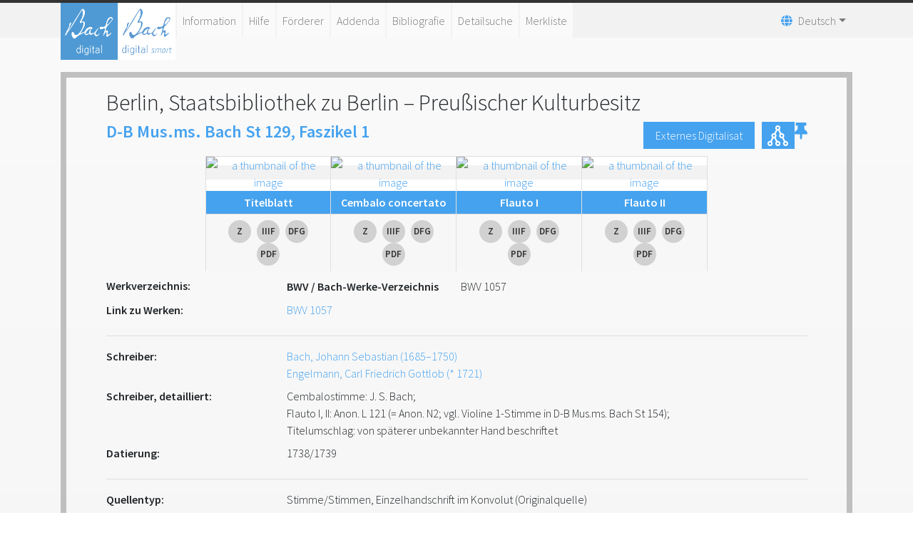

--- FILE ---
content_type: text/html;charset=UTF-8
request_url: https://www.bach-digital.de/receive/BachDigitalSource_source_00002481
body_size: 7058
content:
<!DOCTYPE html
  SYSTEM "about:legacy-compat">
<html lang="de">
   <head>
      <meta http-equiv="Content-Type" content="text/html; charset=UTF-8">
      <meta name="viewport" content="width=device-width, initial-scale=1.0">
      <meta name="application-name" content="Bach digital">
      <meta name="description" content="Johann Sebastian Bachs Werke und ihre Quellen">
      <meta name="theme-color" content="#45A2EF">
      <meta name="apple-mobile-web-app-title" content="Bach digital">
      <link rel="icon" type="image/png" href="/images/favicon.png" sizes="16x16">
      <link rel="icon" type="image/png" href="/images/favicon-32x32.png" sizes="32x32">
      <link rel="icon" type="image/png" href="/images/BD_logo-192x192.png" sizes="192x192">
      <link rel="apple-touch-icon" href="/images/BD_logo-180x180.png" sizes="180x180">
      <link rel="mask-icon" href="/images/BD_mask.svg" color="#45A2EF">
      <title>Bach digital - </title>
      <link xmlns:mcrurl="http://www.mycore.de/xslt/url" href="https://www.bach-digital.de/receive/BachDigitalSource_source_00002481?lang=en" hreflang="en" rel="alternate">
      <link xmlns:mcrurl="http://www.mycore.de/xslt/url" href="https://www.bach-digital.de/receive/BachDigitalSource_source_00002481?lang=es" hreflang="es" rel="alternate">
      <link xmlns:mcrurl="http://www.mycore.de/xslt/url" href="https://www.bach-digital.de/receive/BachDigitalSource_source_00002481?lang=fr" hreflang="fr" rel="alternate">
      <link xmlns:mcrurl="http://www.mycore.de/xslt/url" href="https://www.bach-digital.de/receive/BachDigitalSource_source_00002481?lang=it" hreflang="it" rel="alternate">
      <link xmlns:mcrurl="http://www.mycore.de/xslt/url" href="https://www.bach-digital.de/receive/BachDigitalSource_source_00002481?lang=ja" hreflang="ja" rel="alternate">
      <link rel="stylesheet" href="/css/bootstrap.min.css">
      <link rel="stylesheet" href="/css/fontawesome.min.css" type="text/css" media="all">
      <link rel="stylesheet" href="/css/select2.min.css" type="text/css">
      <link rel="stylesheet" href="/css/slick.css" type="text/css" media="all">
      <link rel="stylesheet" href="/css/bach-digital.css" type="text/css" media="all"><script type="text/javascript" language="javascript" src="/js/jquery.min.js"></script><script type="text/javascript" language="javascript" src="/js/jquery-ui.min.js"></script><script type="text/javascript" language="javascript" src="/js/bootstrap.bundle.min.js"></script><script type="text/javascript" src="/js/dpt_pdfgen.js"></script><script type="text/javascript" src="/js/select2.full.min.js"></script><script type="text/javascript" src="/js/slick.min.js"></script><script type="text/javascript" src="/js/mirador3.js"></script><script type="text/javascript" src="/js/mirador-modal.js"></script></head>
   <body>
      <header id="header">
         <div class="container">
            <nav class="navbar navbar-expand-lg navbar-light">
               <div class="navbar-logo-container">
                  <div class="navbar-brand logo"><a title="Start" href="https://www.bach-digital.de/content/index.xed"><img src="/images/BD_logo-310x310.png" alt="Bach digital logo"></a></div>
                  <div class="navbar-brand logo logo-smart"><a title="Bach Digital smart" href="https://smart.bach-digital.de" target="_blank" style="margin-left:auto"><img src="/images/BD_logo-310x310_inverted.png" alt="Bach digital smart logo"></a></div>
               </div><button class="navbar-toggler" type="button" data-toggle="collapse" data-target="#navbarSupportedContent" aria-controls="navbarSupportedContent" aria-expanded="false" aria-label="Toggle navigation"><span class="fas fa-bars"></span></button><div class="collapse navbar-collapse" id="navbarSupportedContent">
                  <ul xmlns:fn="http://www.w3.org/2005/xpath-functions" xmlns:mcrurl="http://www.mycore.de/xslt/url" class="navbar-nav">
                     <li class="nav-item"><a class="nav-link" href="/content/infos.xml">Information</a></li>
                     <li class="nav-item"><a class="nav-link" href="/content/help_general.xml">Hilfe</a></li>
                     <li class="nav-item"><a class="nav-link" href="/content/sponsors.xml">Förderer</a></li>
                     <li class="nav-item"><a class="nav-link" href="/content/addenda.xml">Addenda</a></li>
                     <li class="nav-item"><a class="nav-link" href="/content/bibliography.xml">Bibliografie</a></li>
                     <li class="nav-item"><a class="nav-link" href="/search_form_source.xed">Detailsuche</a></li>
                     <li class="nav-item"><a class="nav-link" href="/servlets/MCRLpzBasketServlet?type=objects&amp;action=show">Merkliste</a></li>
                     <li class="hidden" hidden=""><a class="nav-link" href="/content/editor.xml">Editorfunktionen</a></li>
                     <li class="hidden" hidden=""><a class="nav-link" href="/content/administration.xml">Administration</a></li>
                  </ul>
                  <ul xmlns:mcrurl="http://www.mycore.de/xslt/url" class="navbar-nav">
                     <li class="nav-item dropdown languages"><a href="#" class="nav-link dropdown-toggle" data-toggle="dropdown"><span class="fas fa-globe" aria-hidden="true"></span><span>Deutsch</span><b class="caret"></b></a><div class="dropdown-menu" aria-labelledby="navbarDropdown"><a class="dropdown-item" href="https://www.bach-digital.de/receive/BachDigitalSource_source_00002481?lang=de" hreflang="de" rel="alternate" title="Deutsch">Deutsch</a><a class="dropdown-item" href="https://www.bach-digital.de/receive/BachDigitalSource_source_00002481?lang=en" hreflang="en" rel="alternate" title="English">English</a><a class="dropdown-item" href="https://www.bach-digital.de/receive/BachDigitalSource_source_00002481?lang=es" hreflang="es" rel="alternate" title="Español">Español</a><a class="dropdown-item" href="https://www.bach-digital.de/receive/BachDigitalSource_source_00002481?lang=fr" hreflang="fr" rel="alternate" title="Français">Français</a><a class="dropdown-item" href="https://www.bach-digital.de/receive/BachDigitalSource_source_00002481?lang=it" hreflang="it" rel="alternate" title="Italiano">Italiano</a><a class="dropdown-item" href="https://www.bach-digital.de/receive/BachDigitalSource_source_00002481?lang=ja" hreflang="ja" rel="alternate" title="???">???</a></div>
                     </li>
                  </ul>
               </div>
            </nav>
         </div>
      </header>
      <main id="content" class="home">
         <div id="innercontent" class="container content"><script xmlns:xs="http://www.w3.org/2001/XMLSchema" type="text/javascript">
      document.getElementById('content').className="container dataset";
      document.getElementById('innercontent').className="search-result";
    </script><script xmlns:xs="http://www.w3.org/2001/XMLSchema" type="application/ld+json">
  
    
      
        1
        db_bachst0129_pa001.jpg
        Titelblatt
        title page
        
      
      
        2
        db_bachst0129_pa001.zip
        
      
      
        11
        db_bachst0129_pa005.jpg
        Cembalo concertato
        Harpsichord concertato
        
      
      
        12
        db_bachst0129_pa005.zip
        
      
      
        21
        db_bachst0129_pa017.jpg
        Flauto I
        Flute I
        
      
      
        22
        db_bachst0129_pa017.zip
        
      
      
        31
        db_bachst0129_pa021.jpg
        Flauto II
        Flute II
        
      
      
        32
        db_bachst0129_pa021.zip
        
      
    
  
  
    
      D-B Mus.ms. Bach St 129, Faszikel 1
    
    
      
    
    
      
    
    
      
    
    
      BWV 1057
    
    
      
    
    
      
      
    
    
      Cembalostimme: J. S. Bach; 
Flauto I, II: Anon. L 121 (= Anon. N2; vgl. Violine 1-Stimme in D-B Mus.ms. Bach St 154); 
Titelumschlag: von späterer unbekannter Hand beschriftet
      Cembalostimme: J. S. Bach; 
Flauto I, II: Anon. L 121 (= Anon. N2; cf. Violin 1-part in D-B Mus.ms. Bach St 154); 
cover title: later (different hand)
    
    
      
    
    
      
    
    
      
        1738/1739
        gregorian
        2355852
        1738-01-01 AD
        2356581
        1739-12-31 AD
      
    
    
      
    
    
      
    
    
      10 Blätter
      10 leaves
    
    
      33 x 20,5 cm
    
    
      Weiß Nr. 105
    
    
      vorhandene Stimmen (Originalstimmen): 
Cembalo concertato, Flauto dolce I, Flauto dolce II
    
    
      J. S. Bach
      ?
      G. J. D. Poelchau
      Königliche Bibliothek zu Berlin (1841), jetzt Staatsbibliothek zu Berlin – Preußischer Kulturbesitz, Musikabteilung
    
    
      D-B Mus.ms. Bach P 234, s. KB VII/4, S. 182f. und Stemma auf S. 185 (nur die Cembalostimme wurde von Bach gegenüber der Partitur überarbeitet; die Flötenstimmen stimmen mit der Partitur genau überein)
    
    
      VII/4, S. 179f.
    
    
      B
    
    
      Engler, S. 96
      Kobayashi Chr, S. 20ff.
    
    
      NBA IX/3 (Abb.), S. 327 (Flauto 1, S. 3)
    
    
      
        Xerox
        QK A X 7/1
        21 Seiten (S. 1 - 9, 38 - 49)
      
      
        Xerox
        QK-Gö D-B St 129
        20 Seiten (S. 1 - 20)
      
      
        Film
        MF Ia, 20:3
      
      
        Film
        MF-Gö D-B St 129
        insg. 49 Aufnahmen
        Inv.-Verz. III/176
      
    
    
      
      
    
    
      Übernahme von www.bach.gwdg.de
    
    
      teilweise J. S. Bach = Cemb.st.; Anon. 36 = Fl. I, II (Bach-Archiv)
    
    
      Schmieder (1990): Cemb. = J. S. Bach; Flauto I, II = unbekannter Schreiber
    
    
      
    
    
      989003639
    
    
      
    
    
      Leipzig
    
    
      [Cembalostimme, S. 6:] Concerto (autograph)
      [späterer TU:] Concerto | per il Cembalo | con | 2 Flauti | 2 Violini | Viola | Violoncello et Basso. | comp. | da | I. S. Bach.
    
    
      
    
    
      Provenienz möglicherweise "JSB - JCFB - Poelchau"
    
    
      false
    
  
  
    
      2008-09-20T06:27:01.153Z
      2024-09-23T13:25:00.916Z
    
    
      ebata
      2017-03-02 12:43:03 administrator
      2017-03-30 05:03:44 ebata
      2017-07-19 07:51:57 ebata
      2017-07-20 11:04:25 ebata
      2018-06-04 14:29:30 schuster
      2018-07-03 10:29:50 ebata
      2018-07-08 18:10:14 ebata
      2018-07-26 22:22:30 ebata
      2018-08-01 06:17:41 ebata
      2018-08-05 14:51:43 ebata
      2020-01-09 14:46:18 administrator
      2020-01-09 14:46:18 administrator
      2020-01-09 14:46:18 administrator
      2020-01-09 14:46:18 administrator
      2020-01-09 14:46:18 administrator
      2020-01-09 14:46:18 administrator
      2020-01-09 14:46:18 administrator
      2020-01-09 14:46:18 administrator
      2020-01-12 16:37:53 ebata
      2020-01-13 11:34:19 administrator
      2020-01-13 11:34:19 administrator
      2020-01-13 11:34:19 administrator
      2020-01-13 11:34:20 administrator
      2020-01-13 11:34:20 administrator
      2020-01-13 11:34:20 administrator
      2020-01-13 11:34:20 administrator
      2020-01-13 11:34:21 administrator
      2021-05-30 12:31:05 ebata
      2024-09-18 10:38:37 hausmann
      2024-09-18 10:39:13 hausmann
      2024-09-18 10:40:10 hausmann
      2024-09-18 10:43:51 hausmann
      2024-09-23 15:25:00 hausmann
    
    
      
    
  
</script><h2 xmlns:xs="http://www.w3.org/2001/XMLSchema">
               <ul class="metadata-list-classification-wrap">
                  <li>Berlin, Staatsbibliothek zu Berlin – Preußischer Kulturbesitz</li>
               </ul>
            </h2>
            <div xmlns:xs="http://www.w3.org/2001/XMLSchema" class="shelfmark">
               <h4>
                  D-B Mus.ms. Bach St 129, Faszikel 1
                  
                  <div class="btn-group float-right"><a class="btn btn-primary dpt_editor_button dpt_editor_button_primary" style="margin-right:10px;" target="_blank" href="http://resolver.staatsbibliothek-berlin.de/SBB0001EA8900000000" rel="external">Externes Digitalisat</a><span style="display:flex; gap: 10px;"><a href="https://www.bach-digital.de/receive/BachDigitalSource_source_00002481?XSL.Style=neo4j" target="_blank" title="Graph" style="align-self: stretch; align-items: center; background-color: #45a2ef; display: inline-flex; justify-content: center; width: 46px;"><svg xmlns="http://www.w3.org/2000/svg" viewBox="0 0 24 24" style="height: 35px;">
                              <path fill="#ffffff" d="M19.5 17C19.36 17 19.24 17 19.11 17.04L17.5 13.8C17.95 13.35 18.25 12.71 18.25 12C18.25 10.62 17.13 9.5 15.75 9.5C15.61 9.5 15.5 9.5 15.35 9.54L13.74 6.3C14.21 5.84 14.5 5.21 14.5 4.5C14.5 3.12 13.38 2 12 2S9.5 3.12 9.5 4.5C9.5 5.2 9.79 5.84 10.26 6.29L8.65 9.54C8.5 9.5 8.39 9.5 8.25 9.5C6.87 9.5 5.75 10.62 5.75 12C5.75 12.71 6.04 13.34 6.5 13.79L4.89 17.04C4.76 17 4.64 17 4.5 17C3.12 17 2 18.12 2 19.5C2 20.88 3.12 22 4.5 22S7 20.88 7 19.5C7 18.8 6.71 18.16 6.24 17.71L7.86 14.46C8 14.5 8.12 14.5 8.25 14.5C8.38 14.5 8.5 14.5 8.63 14.46L10.26 17.71C9.79 18.16 9.5 18.8 9.5 19.5C9.5 20.88 10.62 22 12 22S14.5 20.88 14.5 19.5C14.5 18.12 13.38 17 12 17C11.87 17 11.74 17 11.61 17.04L10 13.8C10.45 13.35 10.75 12.71 10.75 12C10.75 11.3 10.46 10.67 10 10.21L11.61 6.96C11.74 7 11.87 7 12 7C12.13 7 12.26 7 12.39 6.96L14 10.21C13.54 10.66 13.25 11.3 13.25 12C13.25 13.38 14.37 14.5 15.75 14.5C15.88 14.5 16 14.5 16.13 14.46L17.76 17.71C17.29 18.16 17 18.8 17 19.5C17 20.88 18.12 22 19.5 22S22 20.88 22 19.5C22 18.12 20.88 17 19.5 17M4.5 20.5C3.95 20.5 3.5 20.05 3.5 19.5S3.95 18.5 4.5 18.5 5.5 18.95 5.5 19.5 5.05 20.5 4.5 20.5M13 19.5C13 20.05 12.55 20.5 12 20.5S11 20.05 11 19.5 11.45 18.5 12 18.5 13 18.95 13 19.5M7.25 12C7.25 11.45 7.7 11 8.25 11S9.25 11.45 9.25 12 8.8 13 8.25 13 7.25 12.55 7.25 12M11 4.5C11 3.95 11.45 3.5 12 3.5S13 3.95 13 4.5 12.55 5.5 12 5.5 11 5.05 11 4.5M14.75 12C14.75 11.45 15.2 11 15.75 11S16.75 11.45 16.75 12 16.3 13 15.75 13 14.75 12.55 14.75 12M19.5 20.5C18.95 20.5 18.5 20.05 18.5 19.5S18.95 18.5 19.5 18.5 20.5 18.95 20.5 19.5 20.05 20.5 19.5 20.5Z"/></svg></a><a role="button" class="dpt-btn-basket" target="_self" href="https://www.bach-digital.de/servlets/MCRLpzBasketServlet?type=objects&amp;action=add&amp;id=BachDigitalSource_source_00002481&amp;uri=mcrobject:BachDigitalSource_source_00002481&amp;resolve=true&amp;redirect=referer" title="Zur Merkliste hinzufügen"><span class="fas fa-thumbtack"></span></a></span></div>
               </h4>
            </div>
            <div id="DptPDFgenDiv" class="modal fade" tabindex="-1" role="dialog">
               <div class="modal-dialog">
                  <div class="modal-content dpt_pdfdialog">
                     <div class="modal-header">
                        <h5 class="modal-title">PDF-Datei erstellen ...</h5><button type="button" class="close" data-dismiss="modal" aria-label="Close"><span aria-hidden="true">×</span></button></div>
                     <div class="modal-body">
                        <div class="row">
                           <div class="col-md-5" id="pdfgenthumb"></div>
                           <div class="col-md-7">
                              <p id="pdfgeninfo"></p>
                              <p id="pdfgenselect">Seite&nbsp;<input type="text" id="from" style="width:3em;text-align:right;">&nbsp;bis&nbsp;<input type="text" id="to" style="width:3em;text-align:right;">&nbsp;erzeugen</p>
                           </div>
                        </div>
                     </div>
                     <div id="pdfgendyn" class="modal-footer"></div>
                  </div>
               </div>
            </div>
            <div xmlns:xs="http://www.w3.org/2001/XMLSchema" class="card-group dpt_show_derivates">
               <div class="card dpt_show_derivate">
                  <div><a class="thumbnail mirador-trigger dpt_show_derivate_image" href="#" target="_blank" title="1r-25r" data-toggle="modal" data-target="#miradorModal" onclick="mirador('https://www.bach-digital.de/api/iiif/presentation/v2/BachDigitalSource_derivate_00052772/manifest')"><img class="card-img-top" alt="a thumbnail of the image" src="https://www.bach-digital.de/servlets/MCRThumbnailServlet/BachDigitalSource_derivate_00052772/db_bachst0129_pa001.jpg"></a></div>
                  <div class="modal fade" id="miradorModal" tabindex="-1" role="dialog" aria-labelledby="ModalLabel" aria-hidden="true">
                     <div class="modal-dialog modal-center" role="document">
                        <div class="modal-content">
                           <div class="modal-body" id="my-mirador" style="height: 90vh;"></div>
                        </div>
                     </div>
                  </div>
                  <div class="card-body dpt_show_derivate_title">
                     <ul class="metadata-list-i18n-wrap">
                        <li>Titelblatt</li>
                     </ul>
                  </div>
                  <div class="card-footer dpt_show_derivate_button"><a class="zoom" target="_self" href="https://www.bach-digital.de/servlets/MCRStartZoomifyServlet?objectid=BachDigitalSource_source_00002481&amp;derivateid=BachDigitalSource_derivate_00052772&amp;zoomid=BachDigitalSource_derivate_00052773&amp;index=0" title="Zoomify-Bildbetrachter"></a><a class="iiif" target="_blank" href="https://www.bach-digital.de/api/iiif/presentation/v2/BachDigitalSource_derivate_00052772/manifest" title="Link zum IIIF Manifest"></a><a class="dfg" href="http://dfg-viewer.de/show/?set%5Bmets%5D=https%3A%2F%2Fwww.bach-digital.de%2Fservlets%2FMCRMETSServlet%2FBachDigitalSource_derivate_00052772%3FXSL.Style%3Ddfg" target="_blank" title="zum DFG-Viewer"><span>zum DFG-Viewer</span></a><a class="pdfgenerator" href="javascript:DptPDFgenShowSelectPage('https://www.bach-digital.de/servlets/MCRGenPDF?mcrid=BachDigitalSource_derivate_00052772','4','https://www.bach-digital.de/servlets/MCRThumbnailServlet/BachDigitalSource_derivate_00052772/db_bachst0129_pa001.jpg?centerThumb=no','Seitenanzahl insgesamt:','Es k%C3%B6nnen maximal 50 Seiten erstellt werden.','Abbrechen')" target="_self" title="PDF generieren"><span>PDF generieren</span></a></div>
               </div>
               <div class="card dpt_show_derivate">
                  <div><a class="thumbnail mirador-trigger dpt_show_derivate_image" href="#" target="_blank" title="1r-25r" data-toggle="modal" data-target="#miradorModal" onclick="mirador('https://www.bach-digital.de/api/iiif/presentation/v2/BachDigitalSource_derivate_00052774/manifest')"><img class="card-img-top" alt="a thumbnail of the image" src="https://www.bach-digital.de/servlets/MCRThumbnailServlet/BachDigitalSource_derivate_00052774/db_bachst0129_pa005.jpg"></a></div>
                  <div class="modal fade" id="miradorModal" tabindex="-1" role="dialog" aria-labelledby="ModalLabel" aria-hidden="true">
                     <div class="modal-dialog modal-center" role="document">
                        <div class="modal-content">
                           <div class="modal-body" id="my-mirador" style="height: 90vh;"></div>
                        </div>
                     </div>
                  </div>
                  <div class="card-body dpt_show_derivate_title">
                     <ul class="metadata-list-i18n-wrap">
                        <li>Cembalo concertato</li>
                     </ul>
                  </div>
                  <div class="card-footer dpt_show_derivate_button"><a class="zoom" target="_self" href="https://www.bach-digital.de/servlets/MCRStartZoomifyServlet?objectid=BachDigitalSource_source_00002481&amp;derivateid=BachDigitalSource_derivate_00052774&amp;zoomid=BachDigitalSource_derivate_00052775&amp;index=0" title="Zoomify-Bildbetrachter"></a><a class="iiif" target="_blank" href="https://www.bach-digital.de/api/iiif/presentation/v2/BachDigitalSource_derivate_00052774/manifest" title="Link zum IIIF Manifest"></a><a class="dfg" href="http://dfg-viewer.de/show/?set%5Bmets%5D=https%3A%2F%2Fwww.bach-digital.de%2Fservlets%2FMCRMETSServlet%2FBachDigitalSource_derivate_00052774%3FXSL.Style%3Ddfg" target="_blank" title="zum DFG-Viewer"><span>zum DFG-Viewer</span></a><a class="pdfgenerator" href="javascript:DptPDFgenShowSelectPage('https://www.bach-digital.de/servlets/MCRGenPDF?mcrid=BachDigitalSource_derivate_00052774','12','https://www.bach-digital.de/servlets/MCRThumbnailServlet/BachDigitalSource_derivate_00052774/db_bachst0129_pa005.jpg?centerThumb=no','Seitenanzahl insgesamt:','Es k%C3%B6nnen maximal 50 Seiten erstellt werden.','Abbrechen')" target="_self" title="PDF generieren"><span>PDF generieren</span></a></div>
               </div>
               <div class="card dpt_show_derivate">
                  <div><a class="thumbnail mirador-trigger dpt_show_derivate_image" href="#" target="_blank" title="1r-25r" data-toggle="modal" data-target="#miradorModal" onclick="mirador('https://www.bach-digital.de/api/iiif/presentation/v2/BachDigitalSource_derivate_00052776/manifest')"><img class="card-img-top" alt="a thumbnail of the image" src="https://www.bach-digital.de/servlets/MCRThumbnailServlet/BachDigitalSource_derivate_00052776/db_bachst0129_pa017.jpg"></a></div>
                  <div class="modal fade" id="miradorModal" tabindex="-1" role="dialog" aria-labelledby="ModalLabel" aria-hidden="true">
                     <div class="modal-dialog modal-center" role="document">
                        <div class="modal-content">
                           <div class="modal-body" id="my-mirador" style="height: 90vh;"></div>
                        </div>
                     </div>
                  </div>
                  <div class="card-body dpt_show_derivate_title">
                     <ul class="metadata-list-i18n-wrap">
                        <li>Flauto I</li>
                     </ul>
                  </div>
                  <div class="card-footer dpt_show_derivate_button"><a class="zoom" target="_self" href="https://www.bach-digital.de/servlets/MCRStartZoomifyServlet?objectid=BachDigitalSource_source_00002481&amp;derivateid=BachDigitalSource_derivate_00052776&amp;zoomid=BachDigitalSource_derivate_00052777&amp;index=0" title="Zoomify-Bildbetrachter"></a><a class="iiif" target="_blank" href="https://www.bach-digital.de/api/iiif/presentation/v2/BachDigitalSource_derivate_00052776/manifest" title="Link zum IIIF Manifest"></a><a class="dfg" href="http://dfg-viewer.de/show/?set%5Bmets%5D=https%3A%2F%2Fwww.bach-digital.de%2Fservlets%2FMCRMETSServlet%2FBachDigitalSource_derivate_00052776%3FXSL.Style%3Ddfg" target="_blank" title="zum DFG-Viewer"><span>zum DFG-Viewer</span></a><a class="pdfgenerator" href="javascript:DptPDFgenShowSelectPage('https://www.bach-digital.de/servlets/MCRGenPDF?mcrid=BachDigitalSource_derivate_00052776','4','https://www.bach-digital.de/servlets/MCRThumbnailServlet/BachDigitalSource_derivate_00052776/db_bachst0129_pa017.jpg?centerThumb=no','Seitenanzahl insgesamt:','Es k%C3%B6nnen maximal 50 Seiten erstellt werden.','Abbrechen')" target="_self" title="PDF generieren"><span>PDF generieren</span></a></div>
               </div>
               <div class="card dpt_show_derivate">
                  <div><a class="thumbnail mirador-trigger dpt_show_derivate_image" href="#" target="_blank" title="1r-25r" data-toggle="modal" data-target="#miradorModal" onclick="mirador('https://www.bach-digital.de/api/iiif/presentation/v2/BachDigitalSource_derivate_00052778/manifest')"><img class="card-img-top" alt="a thumbnail of the image" src="https://www.bach-digital.de/servlets/MCRThumbnailServlet/BachDigitalSource_derivate_00052778/db_bachst0129_pa021.jpg"></a></div>
                  <div class="modal fade" id="miradorModal" tabindex="-1" role="dialog" aria-labelledby="ModalLabel" aria-hidden="true">
                     <div class="modal-dialog modal-center" role="document">
                        <div class="modal-content">
                           <div class="modal-body" id="my-mirador" style="height: 90vh;"></div>
                        </div>
                     </div>
                  </div>
                  <div class="card-body dpt_show_derivate_title">
                     <ul class="metadata-list-i18n-wrap">
                        <li>Flauto II</li>
                     </ul>
                  </div>
                  <div class="card-footer dpt_show_derivate_button"><a class="zoom" target="_self" href="https://www.bach-digital.de/servlets/MCRStartZoomifyServlet?objectid=BachDigitalSource_source_00002481&amp;derivateid=BachDigitalSource_derivate_00052778&amp;zoomid=BachDigitalSource_derivate_00052779&amp;index=0" title="Zoomify-Bildbetrachter"></a><a class="iiif" target="_blank" href="https://www.bach-digital.de/api/iiif/presentation/v2/BachDigitalSource_derivate_00052778/manifest" title="Link zum IIIF Manifest"></a><a class="dfg" href="http://dfg-viewer.de/show/?set%5Bmets%5D=https%3A%2F%2Fwww.bach-digital.de%2Fservlets%2FMCRMETSServlet%2FBachDigitalSource_derivate_00052778%3FXSL.Style%3Ddfg" target="_blank" title="zum DFG-Viewer"><span>zum DFG-Viewer</span></a><a class="pdfgenerator" href="javascript:DptPDFgenShowSelectPage('https://www.bach-digital.de/servlets/MCRGenPDF?mcrid=BachDigitalSource_derivate_00052778','4','https://www.bach-digital.de/servlets/MCRThumbnailServlet/BachDigitalSource_derivate_00052778/db_bachst0129_pa021.jpg?centerThumb=no','Seitenanzahl insgesamt:','Es k%C3%B6nnen maximal 50 Seiten erstellt werden.','Abbrechen')" target="_self" title="PDF generieren"><span>PDF generieren</span></a></div>
               </div>
            </div>
            <div xmlns:xs="http://www.w3.org/2001/XMLSchema">
               <dl class="row">
                  <dt class="col-sm-3">Werkverzeichnis:</dt>
                  <dd class="col-sm-9">
                     <table style="padding:0px;">
                        <tr>
                           <td style="padding:0px;padding-right:30px;font-weight:bold">
                              <ul class="metadata-list-classification-wrap">
                                 <li>BWV / Bach-Werke-Verzeichnis</li>
                              </ul>
                           </td>
                           <td>BWV 1057<br></td>
                        </tr>
                     </table>
                  </dd>
                  <dt class="col-sm-3">Link zu Werken:</dt>
                  <dd class="col-sm-9"><a title="Konzert für Cembalo in F" href="https://www.bach-digital.de/receive/BachDigitalWork_work_00001242">BWV 1057</a></dd>
               </dl>
               <hr>
               <dl class="row">
                  <dt class="col-sm-3">Schreiber:</dt>
                  <dd class="col-sm-9"><a href="https://www.bach-digital.de/receive/BachDigitalPerson_agent_00000809">Bach, Johann Sebastian (1685–1750)</a><br/><a href="https://www.bach-digital.de/receive/BachDigitalPerson_agent_00008232">Engelmann, Carl Friedrich Gottlob (* 1721)</a></dd>
                  <dt class="col-sm-3">Schreiber, detailliert:</dt>
                  <dd class="col-sm-9">
                     <ul class="metadata-list-i18n-wrap">
                        <li>Cembalostimme: J. S. Bach; <br>Flauto I, II: Anon. L 121 (= Anon. N2; vgl. Violine 1-Stimme in D-B Mus.ms. Bach St
                           154); <br>Titelumschlag: von späterer unbekannter Hand beschriftet</li>
                     </ul>
                  </dd>
                  <dt class="col-sm-3">Datierung:</dt>
                  <dd class="col-sm-9">
                     <ul class="metadata-list-historydate-wrap">
                        <li>1738/1739</li>
                     </ul>
                  </dd>
               </dl>
               <hr>
               <dl class="row">
                  <dt class="col-sm-3">Quellentyp:</dt>
                  <dd class="col-sm-9">Stimme/Stimmen, Einzelhandschrift im Konvolut (Originalquelle)</dd>
                  <dt class="col-sm-3">Quellenrelation:</dt>
                  <dd class="col-sm-9"></dd>
                  <dt class="col-sm-3">Umfang, Format (in cm):</dt>
                  <dd class="col-sm-9">10 Blätter, 33 x 20,5 cm</dd>
                  <dt class="col-sm-3">Entstehungszeitraum:</dt>
                  <dd class="col-sm-9">
                     <ul class="metadata-list-classification-wrap">
                        <li>1. Hälfte des 18. Jahrhunderts (ca. 1720–1739)</li>
                     </ul>
                  </dd>
                  <dt class="col-sm-3">Entstehungsort:</dt>
                  <dd class="col-sm-9">
                     <ul class="metadata-list-i18n-wrap">
                        <li>Leipzig</li>
                     </ul>
                  </dd>
                  <dt class="col-sm-3">Titel der Quelle:</dt>
                  <dd class="col-sm-9"><abbr title="Kopftitel">KT</abbr>: <span style="font-style:italic;">[Cembalostimme, S. 6:] Concerto (autograph)</span>; <abbr title="Titelumschlag">TU</abbr>: <span style="font-style:italic;">[späterer TU:] Concerto | per il Cembalo | con | 2 Flauti | 2 Violini | Viola | Violoncello
                        et Basso. | comp. | da | I. S. Bach.</span></dd>
                  <dt class="col-sm-3">Provenienz/Besitzer:</dt>
                  <dd class="col-sm-9">J. S. Bach – ? – G. J. D. Poelchau – Königliche Bibliothek zu Berlin (1841), jetzt Staatsbibliothek zu Berlin – Preußischer
                     Kulturbesitz, Musikabteilung</dd>
                  <dt class="col-sm-3">WZ-Beschreibung:</dt>
                  <dd class="col-sm-9">
                     <ul class="metadata-list-i18n-wrap">
                        <li>Weiß Nr. 105</li>
                     </ul>
                  </dd>
                  <dt class="col-sm-3">Vorlage:</dt>
                  <dd class="col-sm-9"><a href="https://www.bach-digital.de/receive/BachDigitalSource_source_00001156" target="_self">D-B Mus.ms. Bach P 234</a><br><ul class="metadata-list-i18n-wrap">
                        <li>D-B Mus.ms. Bach P 234, s. KB VII/4, S. 182f. und Stemma auf S. 185 (nur die Cembalostimme
                           wurde von Bach gegenüber der Partitur überarbeitet; die Flötenstimmen stimmen mit
                           der Partitur genau überein)</li>
                     </ul>
                  </dd>
                  <dt class="col-sm-3">Bemerkungen:</dt>
                  <dd class="col-sm-9">
                     <ul class="metadata-list-i18n-wrap">
                        <li>vorhandene Stimmen (Originalstimmen): <br>Cembalo concertato, Flauto dolce I, Flauto dolce II</li>
                     </ul>
                  </dd>
               </dl>
               <hr>
               <dl class="row">
                  <dt class="col-sm-3">Quellenbeschreibung Gesamtausgabe, Kritischer Bericht:</dt>
                  <dd class="col-sm-9"><cite>VII/4, S. 179f.</cite></dd>
                  <dt class="col-sm-3">Literatur:</dt>
                  <dd class="col-sm-9"><cite>Engler, S. 96</cite>; <cite>Kobayashi Chr, S. 20ff.</cite></dd>
               </dl>
               <hr>
               <dl class="row">
                  <dt class="col-sm-3">Reproduktionen im Bach-Archiv:</dt>
                  <dd class="col-sm-9"><a href="https://www.bach-digital.de/receive/BachDigitalSource_source_00002481?XSL.Style=detail">QK A X 7/1 (Xerox)</a><br><a href="https://www.bach-digital.de/receive/BachDigitalSource_source_00002481?XSL.Style=detail">QK-Gö D-B St 129 (Xerox)</a><br><a href="https://www.bach-digital.de/receive/BachDigitalSource_source_00002481?XSL.Style=detail">MF Ia, 20:3 (Film)</a><br><a href="https://www.bach-digital.de/receive/BachDigitalSource_source_00002481?XSL.Style=detail">MF-Gö D-B St 129 (Film)</a></dd>
                  <dt class="col-sm-3">RISM-ID:</dt>
                  <dd class="col-sm-9"><a href="https://opac.rism.info/search?id=989003639" rel="external" target="_blank" title="RISM-OPAC">989003639</a></dd>
               </dl>
               <dl class="row">
                  <dt class="col-sm-3">persistente ID</dt>
                  <dd class="col-sm-9">BachDigitalSource_source_00002481</dd>
                  <dt class="col-sm-3">Statische URL</dt>
                  <dd class="col-sm-9"><a rel="bookmark" href="https://www.bach-digital.de/receive/BachDigitalSource_source_00002481" title="Statische URL">https://www.bach-digital.de/receive/BachDigitalSource_source_00002481</a></dd>
                  <dt class="col-sm-3">Exportformat</dt>
                  <dd class="col-sm-9">[<a target="_blank" type="application/pdf" rel="nofollow" href="https://www.bach-digital.de/receive/BachDigitalSource_source_00002481?XSL.Style=pdf">PDF</a>] [<a target="_blank" type="text/xml" rel="nofollow" href="https://www.bach-digital.de/receive/BachDigitalSource_source_00002481?XSL.Style=structure">XML</a>] [<a target="_blank" type="application/ld+json" rel="nofollow" href="https://www.bach-digital.de/receive/BachDigitalSource_source_00002481?XSL.Style=jsonld">JSON-LD</a>]</dd>
                  <dt class="col-sm-3">Editor</dt>
                  <dd class="col-sm-9">
                     <ul class="metadata-list-i18n-wrap">
                        <li>Übernahme von www.bach.gwdg.de</li>
                     </ul>
                  </dd>
                  <dt class="col-sm-3">letzte Änderung</dt>
                  <dd class="col-sm-9">23.09.2024 - 01:25:00</dd>
               </dl>
            </div>
            <div xmlns:mcracl="http://www.mycore.de/xslt/acl" xmlns:xs="http://www.w3.org/2001/XMLSchema" class="dataset ix">
               <hr><a rel="license" target="_blank" title="Lizenz" href="http://creativecommons.org/licenses/by-nc/4.0/deed.de"><img alt="Lizenz" src="/images/cc_by-nc_88x31.png"></a><a target="_self" href="https://www.bach-digital.de/servlets/MCRInfoMailStartServlet?id=BachDigitalSource_source_00002481"><span>Anmerkungen zu diesem Datensatz senden</span></a></div>
            <div xmlns:mcracl="http://www.mycore.de/xslt/acl" xmlns:xs="http://www.w3.org/2001/XMLSchema" class="clearfix"></div>
         </div>
      </main>
      <footer class="d-print-none" id="footer">
         <div class="container associates">
            <div class="row d-flex justify-content-around"><a title="Bach-Archiv Leipzig" href="http://www.bacharchivleipzig.de/" rel="author" target="_blank"><img src="/images/logo_bach_grey.png" alt="Logo Bach-Archiv Leipzig"></a><a title="Staatsbibliothek zu Berlin" href="http://staatsbibliothek-berlin.de/" rel="author" target="_blank"><img src="/images/logo_sbb_grey.png" alt="Logo Staatsbibliothek zu Berlin"></a><a title="Staats- und Universitätsbibliothek Dresden" href="http://www.slub-dresden.de/" target="_blank"><img src="/images/logo_slub_grey.png" alt="Logo SLUB Dresden"></a><a title="Staats- und Universitätsbibliothek Hamburg" href="http://www.sub.uni-hamburg.de/" target="_blank"><img src="/images/logo_sub_grey.png" alt="Logo SUB Hamburg"></a><a title="Universität Leipzig" href="http://www.uni-leipzig.de/" target="_blank"><img src="/images/logo_uni-leipzig.png" alt="Logo Universität Leipzig"></a></div>
         </div>
         <div class="bach-divider"></div>
         <div class="container copyright"><a href="https://www.bach-digital.de/servlets/MCRLoginServlet">Login</a><a xmlns:fn="http://www.w3.org/2005/xpath-functions" xmlns:mcrurl="http://www.mycore.de/xslt/url" class="navigationbelow" target="_self" href="https://www.bach-digital.de/content/sitemap.xml?XSL.lastPage.SESSION=/content/sitemap.xml">Sitemap</a><a xmlns:fn="http://www.w3.org/2005/xpath-functions" xmlns:mcrurl="http://www.mycore.de/xslt/url" class="navigationbelow" target="_self" href="https://www.bach-digital.de/content/donation.xml?XSL.lastPage.SESSION=/content/donation.xml">Spende</a><a xmlns:fn="http://www.w3.org/2005/xpath-functions" xmlns:mcrurl="http://www.mycore.de/xslt/url" class="navigationbelow" target="_self" href="https://www.bach-digital.de/content/contact.xml?XSL.lastPage.SESSION=/content/contact.xml">Kontakt</a><a xmlns:fn="http://www.w3.org/2005/xpath-functions" xmlns:mcrurl="http://www.mycore.de/xslt/url" class="navigationbelow" target="_self" href="https://www.bach-digital.de/content/impressum.xml?XSL.lastPage.SESSION=/content/impressum.xml">Impressum</a><a xmlns:fn="http://www.w3.org/2005/xpath-functions" xmlns:mcrurl="http://www.mycore.de/xslt/url" class="navigationbelow" target="_blank" href="https://git.sc.uni-leipzig.de/mycore_applications/mycore_app_dsgvo/blob/master/Datenschutzerklaerung_MyCoRe_20220119.pdf">Datenschutz</a><a xmlns:fn="http://www.w3.org/2005/xpath-functions" xmlns:mcrurl="http://www.mycore.de/xslt/url" class="navigationbelow" target="_self" href="https://www.bach-digital.de/content/license.xml?XSL.lastPage.SESSION=/content/license.xml">Lizenz</a><div>©&nbsp;Bach digital, 2008–2025 (Version&nbsp;2025.06&nbsp;powered&nbsp;by&nbsp;MyCoRe)</div>
         </div>
      </footer>
   </body>
</html>